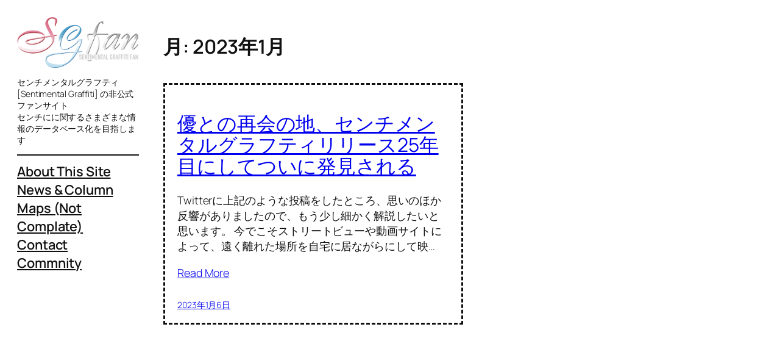

--- FILE ---
content_type: text/plain
request_url: https://www.google-analytics.com/j/collect?v=1&_v=j102&a=355487562&t=pageview&_s=1&dl=https%3A%2F%2Fsg-fan.net%2F2023%2F01%2F&ul=en-us%40posix&dt=1%E6%9C%88%202023%20-%20%E3%82%BB%E3%83%B3%E3%83%81%E3%83%A1%E3%83%B3%E3%82%BF%E3%83%AB%E3%82%B0%E3%83%A9%E3%83%95%E3%83%86%E3%82%A3%E3%83%95%E3%82%A1%E3%83%B3&sr=1280x720&vp=1280x720&_u=YEBAAAABAAAAAC~&jid=631037688&gjid=961202195&cid=1957403037.1769337253&tid=UA-21632965-10&_gid=1150525233.1769337253&_r=1&_slc=1&gtm=45He61m0n81P5W9GFMza200&gcd=13l3l3l3l1l1&dma=0&tag_exp=103116026~103200004~104527907~104528501~104684208~104684211~105391253~115495938~115938466~115938469~116682875~117041587&z=1616314078
body_size: -449
content:
2,cG-9LN4YPL37K